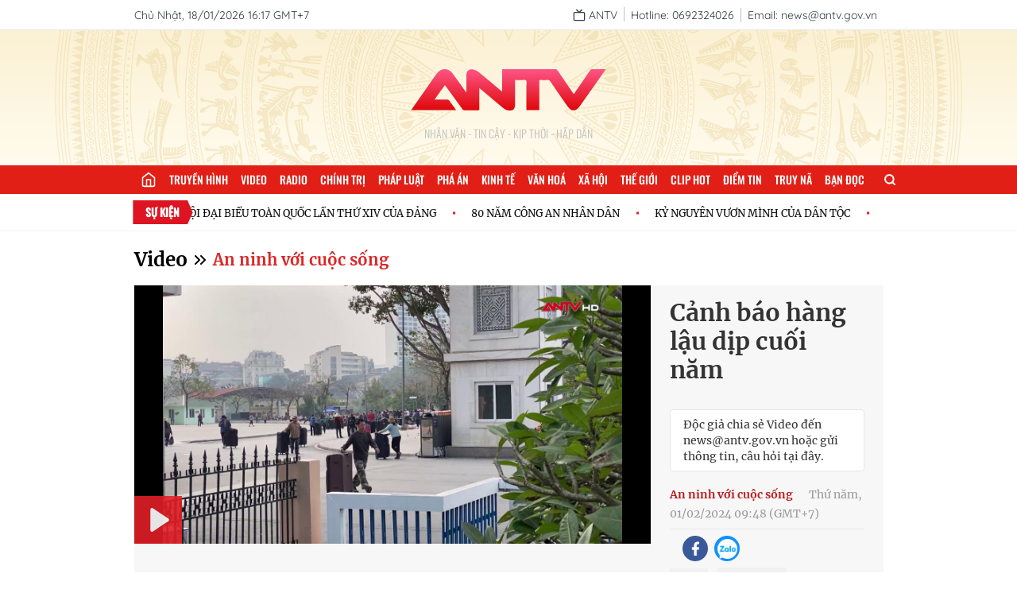

--- FILE ---
content_type: text/html; charset=utf-8
request_url: https://antv.gov.vn/video/an-ninh-voi-cuoc-song-19/canh-bao-hang-lau-dip-cuoi-nam-9271A9AB9.html
body_size: 12177
content:
<!DOCTYPE html>
<html>
  <head>
<title>Cảnh báo hàng lậu dịp cuối năm</title>
<meta charset="utf-8"/>
<meta name="viewport" content="width=device-width, initial-scale=1.0"/>

  <meta name="robots" content="index, follow">
  <meta name="Googlebot-News" content="index, follow, archive, snippet">
  <meta name="googlebot" content="index, follow, archive, snippet">
  <meta name="revisit-after" content="1 days">

<meta property="og:site_name" content="ANTV-Truyền hình CAND">
<meta name="application-name" content="ANTV-Truyền hình CAND">

<meta name="language" content="vi"/>
<meta http-equiv="content-language" content="vi"/>

<meta name="copyright" content="Copyright (c) by ANTV-Truyền hình CAND"/>
<meta name="author" content="ANTV-Truyền hình CAND">

<meta name="keywords" content="hàng lậu, antv, tết"/>
<meta name="news_keywords" content="hàng lậu, antv, tết"/>
<meta name="description" content="hàng lậu, antv, tết"/>

<meta itemprop="image" content="https://images.antv.gov.vn/public/uploads/2024/02/01/65bb05b4951d44b565852875.png?w=480&h=270"/>

<link rel="icon" href="/images/favicon.png" type="image/png" sizes="16x16">

<meta property="og:url" content="http://antv.gov.vn/video/an-ninh-voi-cuoc-song-19/canh-bao-hang-lau-dip-cuoi-nam-9271A9AB9.html"/>
<meta property="og:title" itemprop="name" content="Cảnh báo hàng lậu dịp cuối năm">
<meta property="og:image" content="https://images.antv.gov.vn/public/uploads/2024/02/01/65bb05b4951d44b565852875.png?w=480&amp;h=270"/>
<meta property="og:image:width" content="600">
<meta property="og:image:height" content="315">
<meta property="og:image:type" content="image/jpeg"/>
<meta property="og:image:alt" content="ANTV-Truyền hình CAND"/>
<meta property="og:description" content="hàng lậu, antv, tết">
<meta property="og:type" content="article">

<meta name="csrf-token" content="jC81xnmK-fe_JiJk7YBeTyY7bG1-_-E00zK4">

<script type="application/ld+json">
  {
    "@context": "https://schema.org",
    "@type": "WebSite",
    "name": "ANTV - Truyền hình CAND",
     "alternateName": ["ANTV - Truyền hình CAND", "ANTV - Truyền hình Công an nhân dân", "An ninh ti vi"],
    "url": "https://antv.gov.vn",
    "logo": "https://antv.gov.vn/images/logo-gg.png"
  }
</script>    <link rel="stylesheet" href="/dev/vue/index.vue.css?t=124665" />
    <link rel="stylesheet" href="/css/app.css?id=63762ebb1efcc74568cb6f030402026e" />
    <link rel="stylesheet" href="/css/desktop/desktop-app.css?id=fa0c4288191671513013b600e5171030" />
    <meta name="google-signin-client_id" content="898773947795-r76n3f18bncvtaq9vnf6ho6a91e2gvg9.apps.googleusercontent.com">
  <link rel="stylesheet" href="/css/plyr.css?id=a9639f61f0638c335fe25d8e2db354c0">
  <link rel="stylesheet" href="/css/glide.css?id=54c8dd602191e0d51768f61bbee4d0b4">
<script src="/js/hls.min.js?id=5678"></script>

    <!-- Google tag (gtag.js) -->
    <script async src="https://www.googletagmanager.com/gtag/js?id=G-JF2PD2W00H"></script>
    <script>
      window.dataLayer = window.dataLayer || [];
      function gtag(){dataLayer.push(arguments);}
      gtag('js', new Date());

      gtag('config', 'G-JF2PD2W00H');
    </script>
  </head>
  <body class="text-merriweather">
  <div id="vue"></div>
    <div id="fb-root"></div>
    <script async defer crossorigin="anonymous" src="https://connect.facebook.net/vi_VN/sdk.js#xfbml=1&version=v15.0" nonce="kyEDffjt"></script>
<script>(function(d, s, id) {
var js, fjs = d.getElementsByTagName(s)[0];
if (d.getElementById(id)) return;
js = d.createElement(s); js.id = id;
js.src = "https://connect.facebook.net/vi_VN/sdk.js#xfbml=1&version=v3.0";
fjs.parentNode.insertBefore(js, fjs);
}(document, 'script', 'facebook-jssdk'));</script>
<section>
  <div class="w-full bg-white border-b border-gray-200">
    <div class="container-1 flex justify-between items-center whitespace-nowrap text-quicksand text-sm text-para ">
      <span class="inline-block align-middle py-2">Chủ Nhật, 18/01/2026 16:17 GMT+7</span>
      <ul class="flex items-center">
        <li class="py-2">
          <a href="/truyen-hinh-truc-tuyen.html" class="pr-2 border-r border-[#BFC0BD] group">
            <span data-feather="tv" class="inline-block align-middle stroke-para w-4 h-4 group-hover:stroke-[#E21F26]"></span>
            <span class="inline-block align-middle group-hover:text-[#E21F26]">ANTV</span>
          </a>
        </li>
        <li class="py-2">
          <span class="px-2 border-r border-[#BFC0BD]">Hotline: 0692324026</span>
        </li>
        <li class="py-2">
          <span class="px-2">Email: news@antv.gov.vn</span>
        </li>
        
      </ul>
    </div>
  </div>
  <div class="bg-[url('/images/bg-banner2.png')] container-2 w-full h-[170px] bg-no-repeat bg-center bg-cover relative">
    <div class="absolute top-1/2 left-1/2 transform -translate-x-1/2 -translate-y-1/2">
        <a href="/" class="block bg-[url('/images/logo.svg')] w-[250px] h-[90px] bg-no-repeat bg-[length:250px] bg-center"></a>
      <h4 class="text-center text-oswald font-light text-sm uppercase text-[#BFC0BD]">Nhân Văn - Tin Cậy - Kịp Thời - Hấp dẫn</h4>
    </div>
  </div>
</section>

<menu class="container-2 text-oswald menu">
  <ul class="container-1 menu-list">
        <li>
          <a href="/" title="Trang chủ" class="menu-item_link_home">
            <i data-feather="home" class="stroke-white w-5 h-5"></i>
          </a>
        </li>
        <li>
          <a href="/truyen-hinh-truc-tuyen.html" title="Truyền hình" class="menu-item_link ">Truyền hình</a>
        </li>
        <li>
          <a href="/video.html" title="Video" class="menu-item_link ">Video</a>
        </li>
        <li>
          <a href="/radio.html" title="Radio" class="menu-item_link ">Radio</a>
        </li>
        <li>
          <a href="/chinh-tri-2.html" title="Chính trị" class="menu-item_link ">Chính trị</a>
        </li>
        <li>
          <a href="/phap-luat-3.html" title="Pháp luật" class="menu-item_link ">Pháp luật</a>
        </li>
        <li>
          <a href="/pha-an-184.html" title="Phá án" class="menu-item_link ">Phá án</a>
        </li>
        <li>
          <a href="/kinh-te-5.html" title="Kinh tế" class="menu-item_link ">Kinh tế</a>
        </li>
        <li>
          <a href="/van-hoa-6.html" title="Văn hoá" class="menu-item_link ">Văn hoá</a>
        </li>
        <li>
          <a href="/xa-hoi-4.html" title="Xã hội" class="menu-item_link ">Xã hội</a>
        </li>
        <li>
          <a href="/the-gioi-7.html" title="Thế giới" class="menu-item_link ">Thế giới</a>
        </li>
        <li>
          <a href="/clip-hot-8.html" title="Clip hot" class="menu-item_link ">Clip hot</a>
        </li>
        <li>
          <a href="/diem-tin-58.html" title="Điểm tin" class="menu-item_link ">Điểm tin</a>
        </li>
        <li>
          <a href="/truy-na-151.html" title="Truy nã" class="menu-item_link ">Truy nã</a>
        </li>
        <li>
          <a href="/ban-doc-10.html" title="Bạn đọc" class="menu-item_link ">Bạn đọc</a>
        </li>
    <li class="">
      <label for="for-search" class="cursor-pointer h-9 leading-9 px-4 flex items-center relative group ">
        <svg viewBox="0 0 24 24" fill="none" stroke-linecap="round" stroke-linejoin="round" class="w-4 h-4 stroke-white
            stroke-[3px]">
          <circle cx="11" cy="11" r="8"></circle>
          <line x1="21" y1="21" x2="16.65" y2="16.65"></line>
        </svg>
        <input type="checkbox" name="" id="for-search" class="hidden">
        <span class="h-0 overflow-hidden absolute top-full right-0 form-search transform duration-300">
          <form action="/tim-kiem.html" class="relative w-[200px]">
            <input
                    type="text"
                    name="q"
                    id="input-search"
                    class="w-full text-quicksand text-[13px] pl-2 pr-8 outline-none bg-[#fff3cd] text-black"
                    placeholder="Tìm kiếm"/>
            <button type="submit" class="absolute top-1/2 right-2 transform -translate-y-1/2">
              <svg viewBox="0 0 24 24" fill="none" stroke-linecap="round" stroke-linejoin="round" class="w-4 h-4 stroke-[#e21f16]
            stroke-[3px]">
                <circle cx="11" cy="11" r="8"></circle>
                <line x1="21" y1="21" x2="16.65" y2="16.65"></line>
              </svg>
            </button>
          </form>
        </span>
      </label>
    </li>
  </ul>
</menu>


  <div class="py-2 border-b border-[#F1F2F4]">
    <div class="container-1  relative marquee h-[30px] flex items-center">
      <div class="absolute w-[96px] h-full top-1/2 left-1 transform -translate-y-1/2 z-10">
        <img class="w-[96px] h-full" src="/images/icon-events.svg?id=ce2666954679a7145c91b926df614517" alt="">
        <span class="font-bold text-oswald text-sm text-white absolute top-[5px] left-1/2 transform -translate-x-1/2 uppercase">Sự kiện</span>
      </div>
      <div class="inner pl-[110px]">
          <div class="event-wrap text-black">
              <a href="/su-kien/huong-toi-dai-hoi-dang-toan-quoc-lan-thu-xiv-B360751B8.html" class="inline-block text-[0.8rem] text-black font-normal cursor-pointer hover-effect mr-10 relative" title="CHÀO MỪNG ĐẠI HỘI ĐẠI BIỂU TOÀN QUỐC LẦN THỨ XIV CỦA ĐẢNG">CHÀO MỪNG ĐẠI HỘI ĐẠI BIỂU TOÀN QUỐC LẦN THỨ XIV CỦA ĐẢNG</a>
              <a href="/su-kien/80-nam-cong-an-nhan-dan-6C32272F0.html" class="inline-block text-[0.8rem] text-black font-normal cursor-pointer hover-effect mr-10 relative" title="80 NĂM CÔNG AN NHÂN DÂN">80 NĂM CÔNG AN NHÂN DÂN</a>
              <a href="/su-kien/ky-nguyen-vuon-minh-cua-dan-toc-viet-nam-900C4A8B4.html" class="inline-block text-[0.8rem] text-black font-normal cursor-pointer hover-effect mr-10 relative" title="KỶ NGUYÊN VƯƠN MÌNH CỦA DÂN TỘC">KỶ NGUYÊN VƯƠN MÌNH CỦA DÂN TỘC</a>
              <a href="/su-kien/nguoi-tot-viec-tot-10731F8D6.html" class="inline-block text-[0.8rem] text-black font-normal cursor-pointer hover-effect mr-10 relative" title="NGƯỜI TỐT VIỆC TỐT">NGƯỜI TỐT VIỆC TỐT</a>
          </div>
          <div class="event-wrap text-black">
              <a href="/su-kien/huong-toi-dai-hoi-dang-toan-quoc-lan-thu-xiv-B360751B8.html" class="inline-block text-[0.8rem] text-black font-normal cursor-pointer hover-effect mr-10 relative" title="CHÀO MỪNG ĐẠI HỘI ĐẠI BIỂU TOÀN QUỐC LẦN THỨ XIV CỦA ĐẢNG">CHÀO MỪNG ĐẠI HỘI ĐẠI BIỂU TOÀN QUỐC LẦN THỨ XIV CỦA ĐẢNG</a>
              <a href="/su-kien/80-nam-cong-an-nhan-dan-6C32272F0.html" class="inline-block text-[0.8rem] text-black font-normal cursor-pointer hover-effect mr-10 relative" title="80 NĂM CÔNG AN NHÂN DÂN">80 NĂM CÔNG AN NHÂN DÂN</a>
              <a href="/su-kien/ky-nguyen-vuon-minh-cua-dan-toc-viet-nam-900C4A8B4.html" class="inline-block text-[0.8rem] text-black font-normal cursor-pointer hover-effect mr-10 relative" title="KỶ NGUYÊN VƯƠN MÌNH CỦA DÂN TỘC">KỶ NGUYÊN VƯƠN MÌNH CỦA DÂN TỘC</a>
              <a href="/su-kien/nguoi-tot-viec-tot-10731F8D6.html" class="inline-block text-[0.8rem] text-black font-normal cursor-pointer hover-effect mr-10 relative" title="NGƯỜI TỐT VIỆC TỐT">NGƯỜI TỐT VIỆC TỐT</a>
          </div>
          <div class="event-wrap text-black">
              <a href="/su-kien/huong-toi-dai-hoi-dang-toan-quoc-lan-thu-xiv-B360751B8.html" class="inline-block text-[0.8rem] text-black font-normal cursor-pointer hover-effect mr-10 relative" title="CHÀO MỪNG ĐẠI HỘI ĐẠI BIỂU TOÀN QUỐC LẦN THỨ XIV CỦA ĐẢNG">CHÀO MỪNG ĐẠI HỘI ĐẠI BIỂU TOÀN QUỐC LẦN THỨ XIV CỦA ĐẢNG</a>
              <a href="/su-kien/80-nam-cong-an-nhan-dan-6C32272F0.html" class="inline-block text-[0.8rem] text-black font-normal cursor-pointer hover-effect mr-10 relative" title="80 NĂM CÔNG AN NHÂN DÂN">80 NĂM CÔNG AN NHÂN DÂN</a>
              <a href="/su-kien/ky-nguyen-vuon-minh-cua-dan-toc-viet-nam-900C4A8B4.html" class="inline-block text-[0.8rem] text-black font-normal cursor-pointer hover-effect mr-10 relative" title="KỶ NGUYÊN VƯƠN MÌNH CỦA DÂN TỘC">KỶ NGUYÊN VƯƠN MÌNH CỦA DÂN TỘC</a>
              <a href="/su-kien/nguoi-tot-viec-tot-10731F8D6.html" class="inline-block text-[0.8rem] text-black font-normal cursor-pointer hover-effect mr-10 relative" title="NGƯỜI TỐT VIỆC TỐT">NGƯỜI TỐT VIỆC TỐT</a>
          </div>
      </div>
    </div>
  </div>


    <main class="py-5">
<section class="container-1  mb-4">
  <div>
  <h1 class="inline-block align-middle" title="video">
    <a href="/video.html" class="text-2xl font-bold">Video</a>
</h1>
<span data-feather="chevrons-right" class="inline-block align-middle"></span>
<h2 class="inline-block align-middle" title="An ninh với cuộc sống">
<a href="/video/an-ninh-voi-cuoc-song-19.html" class="text-xl text-red-600 font-semibold">
  An ninh với cuộc sống
</a>
</h2>
  </div>
</section><section class="mb-8">
  <div class="container-1">
    <div class="bg-[#f7f7f7] overflow-auto">
      <div class="float-left w-[650px] 2xl:w-[900px] aspect-[16/9]">
        <div class="relative video-wrapper cursor-pointer h-full">
          <video id="player-element" class="w-full h-full" controls playsinline data-poster="https://images.antv.gov.vn/public/uploads/2024/02/01/65bb05b4951d44b565852875.png?w=1280&amp;h=720">
            <source src="https://videos.antv.gov.vn/public/uploads/2024/02/01/a265f746-a2a3-486d-b59f-8fd8ecc942b5/65bb015b951d44b565852871/index.m3u8?signKey=true" type="video" />
          </video>
          <div class="absolute top-0 left-0 w-full h-full video-overlay hidden">
            <div class="px-4 absolute bottom-4 left-4 rounded bg-[rgba(0,0,0,.8)] text-gray-100 text-quicksand w-[190px] font-bold">
              <span class="inline-block">Tự động phát sau</span>
              <span class="inline-block countdown text-lg text-center text-quicksand font-bold"></span>
              <span class="inline-block -ml-1">s</span>
            </div>
          </div>
        </div>
      </div>
      <div class="float-left w-[calc(100%_-_650px)] 2xl:w-[calc(100%_-_900px)] h-[365px] 2xl:h-[506px]  px-6 pt-4 pb-2 overflow-y-auto cursor-pointer scrollbar-w-1 scrollbar-thumb-rounded-xl scrollbar-thumb-gray-300 text-[#333]">
        <h1 class="text-3xl font-bold mb-2">Cảnh báo hàng lậu dịp cuối năm</h1>
        <p class="text-sm mb-2"></p>
        <span class="inline-block w-full text-end text-[#666] font-semibold mb-4"></span>
        <div class="px-4 py-2 bg-white border border-gray-200 rounded mb-4">
          <p class="text-sm">Độc giả chia sẻ Video đến news@antv.gov.vn hoặc gửi thông tin, câu hỏi tại đây.</p>
        </div>
        <div class="pb-2 mb-2 border-b border-gray-200">
          <a href="/video/an-ninh-voi-cuoc-song-19.html" class="text-red-700 text-sm font-bold mr-4">An ninh với cuộc sống</a>
          <time class="text-[#999] text-sm uppercase-first-letter">Thứ năm, 01/02/2024 09:48 (GMT+7)</time>
        </div>
<ul class="flex mb-2">
  <li>
    <div class="fb-like mr-4 pt-0.5 align-middle" data-href="http://antv.gov.vn/an-ninh-voi-cuoc-song-19/canh-bao-hang-lau-dip-cuoi-nam-9271A9AB9.html" data-width="" data-layout="button_count" data-action="like" data-size="large" data-share="false"></div>
  </li>
  <li>
    <a href="javascript:void(0)" rel="facebook" data-href="http://antv.gov.vn/video/an-ninh-voi-cuoc-song-19/canh-bao-hang-lau-dip-cuoi-nam-9271A9AB9.html" class="ls-face sendsocial js-share-facebook facebook block w-8 h-8 bg-center rounded-full bg-[#3B5998] bg-[url(/images/social-fb.png)] bg-no-repeat bg-[length:10px] mr-2" title="Chia sẻ bài viết lên facebook"></a>
  </li>
  <li>
    <script src="/js/desktop/zalo.js" ></script>
    <a href="javascript:void(0)" rel="nofollow" title="Chia sẻ bài viết lên zalo" class="ls-zalo zalo-share-button block w-8 h-8 bg-center bg-[#1091ff] rounded-full bg-[url(/images/social-zalo.png)] bg-no-repeat bg-[length:25px]" data-href="http://antv.gov.vn/video/an-ninh-voi-cuoc-song-19/canh-bao-hang-lau-dip-cuoi-nam-9271A9AB9.html" data-oaid="579745863508352884" data-layout="icon-text" data-customize="true"></a>
  </li>
</ul>
        
          <div>
            <ul class="inline-block align-middle">
              <li class="inline-block bg-[#f1f1f1] relative h-8 w-12 align-middle mr-2">
                <span data-feather="tag" class="w-4 h-4 stroke-[#666] m-auto absolute top-1/2 left-1/2 transform -translate-x-1/2 -translate-y-1/2"></span>
              </li>
                <li class="inline-block">
                  <a href="/tag/hang-lau/videos.html" class="text-sm inline-block h-8 px-3 leading-8 bg-[#f1f1f1] text-[#666] mb-2 mr-1">Hàng lậu</a>
                </li>
                <li class="inline-block">
                  <a href="/tag/dip-cuoi-nam/videos.html" class="text-sm inline-block h-8 px-3 leading-8 bg-[#f1f1f1] text-[#666] mb-2 mr-1">dịp cuối năm</a>
                </li>
            </ul>
          </div>
      </div>
    </div>
  </div>
</section>
<section class="container-1">
    <div class="list-video flex flex-wrap -mx-4">
        <div class="w-1/4 px-4 mb-8">
          <a href="/video/an-ninh-voi-cuoc-song-19/canh-giac-ma-tuy-moi-fentanyl-F097B5F7D.html" class="inline-block w-full aspect-[16/9] relative mb-1">
            <img class="thumbnail shadow-thumbnail-video" src="https://images.antv.gov.vn/public/uploads/2026/01/15/69685a32a70ae67fa5ea2794.jpg?w=480&amp;h=270" alt="Cảnh giác ma túy mới - Fentanyl" title="Cảnh giác ma túy mới - Fentanyl" onerror="this.src='/images/default-video.png'" loading="lazy" />
            <span class="absolute bottom-2 left-2 inline-block w-9 h-9 leading-6 bg-[rgba(0,0,0,.7)] rounded-full"><span data-feather="play" class="w-6 h-6 absolute top-1/2 left-1/2 transform -translate-x-1/2 -translate-y-1/2 fill-white stroke-transparent pl-0.5"></span></span>
          </a>
          <h2><a href="/video/an-ninh-voi-cuoc-song-19/canh-giac-ma-tuy-moi-fentanyl-F097B5F7D.html" class="title-thumbnail-video hover-effect" title="Cảnh giác ma túy mới - Fentanyl">Cảnh giác ma túy mới - Fentanyl</a></h2>
          <p class="text-[#999] text-sm">
              <span class="inline-block w-3.5 h-3.5 stroke-gray-300 stroke-[3px] mr-1" data-feather="clock"></span>
              <span class="inline-block pr-1.5 border-r border-gray-200 leading-4">08:05</span>
            <a href="/video/an-ninh-voi-cuoc-song-19.html" class="inline-block px-1.5 hover-effect" title="An ninh với cuộc sống">An ninh với cuộc sống</a>
          </p>
        </div>
        <div class="w-1/4 px-4 mb-8">
          <a href="/video/an-ninh-voi-cuoc-song-19/van-de-tu-khong-gian-thoat-lu-DCAEE2ED4.html" class="inline-block w-full aspect-[16/9] relative mb-1">
            <img class="thumbnail shadow-thumbnail-video" src="https://images.antv.gov.vn/public/uploads/2026/01/14/69673c6fa70ae67fa5ea244b.png?w=480&amp;h=270" alt="Vấn đề từ không gian thoát lũ" title="Vấn đề từ không gian thoát lũ" onerror="this.src='/images/default-video.png'" loading="lazy" />
            <span class="absolute bottom-2 left-2 inline-block w-9 h-9 leading-6 bg-[rgba(0,0,0,.7)] rounded-full"><span data-feather="play" class="w-6 h-6 absolute top-1/2 left-1/2 transform -translate-x-1/2 -translate-y-1/2 fill-white stroke-transparent pl-0.5"></span></span>
          </a>
          <h2><a href="/video/an-ninh-voi-cuoc-song-19/van-de-tu-khong-gian-thoat-lu-DCAEE2ED4.html" class="title-thumbnail-video hover-effect" title="Vấn đề từ không gian thoát lũ">Vấn đề từ không gian thoát lũ</a></h2>
          <p class="text-[#999] text-sm">
              <span class="inline-block w-3.5 h-3.5 stroke-gray-300 stroke-[3px] mr-1" data-feather="clock"></span>
              <span class="inline-block pr-1.5 border-r border-gray-200 leading-4">09:33</span>
            <a href="/video/an-ninh-voi-cuoc-song-19.html" class="inline-block px-1.5 hover-effect" title="An ninh với cuộc sống">An ninh với cuộc sống</a>
          </p>
        </div>
        <div class="w-1/4 px-4 mb-8">
          <a href="/video/an-ninh-voi-cuoc-song-19/ngan-chan-xuyen-tac-thong-tin-nhan-su-dai-hoi-dang-6BCBE6EC3.html" class="inline-block w-full aspect-[16/9] relative mb-1">
            <img class="thumbnail shadow-thumbnail-video" src="https://images.antv.gov.vn/public/uploads/2026/01/13/6965c0dda70ae67fa5ea211c.jpg?w=480&amp;h=270" alt="Đấu tranh chống luận điệu xuyên tạc công tác nhân sự Đại hội Đảng" title="Đấu tranh chống luận điệu xuyên tạc công tác nhân sự Đại hội Đảng" onerror="this.src='/images/default-video.png'" loading="lazy" />
            <span class="absolute bottom-2 left-2 inline-block w-9 h-9 leading-6 bg-[rgba(0,0,0,.7)] rounded-full"><span data-feather="play" class="w-6 h-6 absolute top-1/2 left-1/2 transform -translate-x-1/2 -translate-y-1/2 fill-white stroke-transparent pl-0.5"></span></span>
          </a>
          <h2><a href="/video/an-ninh-voi-cuoc-song-19/ngan-chan-xuyen-tac-thong-tin-nhan-su-dai-hoi-dang-6BCBE6EC3.html" class="title-thumbnail-video hover-effect" title="Đấu tranh chống luận điệu xuyên tạc công tác nhân sự Đại hội Đảng">Đấu tranh chống luận điệu xuyên tạc công tác nhân sự Đại hội Đảng</a></h2>
          <p class="text-[#999] text-sm">
              <span class="inline-block w-3.5 h-3.5 stroke-gray-300 stroke-[3px] mr-1" data-feather="clock"></span>
              <span class="inline-block pr-1.5 border-r border-gray-200 leading-4">08:54</span>
            <a href="/video/an-ninh-voi-cuoc-song-19.html" class="inline-block px-1.5 hover-effect" title="An ninh với cuộc sống">An ninh với cuộc sống</a>
          </p>
        </div>
        <div class="w-1/4 px-4 mb-8">
          <a href="/video/an-ninh-voi-cuoc-song-19/123-DA8A2AD60.html" class="inline-block w-full aspect-[16/9] relative mb-1">
            <img class="thumbnail shadow-thumbnail-video" src="https://images.antv.gov.vn/public/uploads/2026/01/12/696450e0a70ae67fa5ea1d66.jpg?w=480&amp;h=270" alt="Nguy cơ ô nhiễm từ làng nghề phá dỡ ô tô cũ" title="Nguy cơ ô nhiễm từ làng nghề phá dỡ ô tô cũ" onerror="this.src='/images/default-video.png'" loading="lazy" />
            <span class="absolute bottom-2 left-2 inline-block w-9 h-9 leading-6 bg-[rgba(0,0,0,.7)] rounded-full"><span data-feather="play" class="w-6 h-6 absolute top-1/2 left-1/2 transform -translate-x-1/2 -translate-y-1/2 fill-white stroke-transparent pl-0.5"></span></span>
          </a>
          <h2><a href="/video/an-ninh-voi-cuoc-song-19/123-DA8A2AD60.html" class="title-thumbnail-video hover-effect" title="Nguy cơ ô nhiễm từ làng nghề phá dỡ ô tô cũ">Nguy cơ ô nhiễm từ làng nghề phá dỡ ô tô cũ</a></h2>
          <p class="text-[#999] text-sm">
              <span class="inline-block w-3.5 h-3.5 stroke-gray-300 stroke-[3px] mr-1" data-feather="clock"></span>
              <span class="inline-block pr-1.5 border-r border-gray-200 leading-4">09:44</span>
            <a href="/video/an-ninh-voi-cuoc-song-19.html" class="inline-block px-1.5 hover-effect" title="An ninh với cuộc sống">An ninh với cuộc sống</a>
          </p>
        </div>
        <div class="w-1/4 px-4 mb-8">
          <a href="/video/an-ninh-voi-cuoc-song-19/tang-cuong-kiem-soat-vi-pham-phap-luat-lien-quan-den-dong-vat-hoang-da--F23440EC1.html" class="inline-block w-full aspect-[16/9] relative mb-1">
            <img class="thumbnail shadow-thumbnail-video" src="https://images.antv.gov.vn/public/uploads/2026/01/11/696373e5a70ae67fa5ea1a7e.jpg?w=480&amp;h=270" alt="Tăng cường kiểm soát vi phạm pháp luật liên quan đến động vật hoang dã " title="Tăng cường kiểm soát vi phạm pháp luật liên quan đến động vật hoang dã " onerror="this.src='/images/default-video.png'" loading="lazy" />
            <span class="absolute bottom-2 left-2 inline-block w-9 h-9 leading-6 bg-[rgba(0,0,0,.7)] rounded-full"><span data-feather="play" class="w-6 h-6 absolute top-1/2 left-1/2 transform -translate-x-1/2 -translate-y-1/2 fill-white stroke-transparent pl-0.5"></span></span>
          </a>
          <h2><a href="/video/an-ninh-voi-cuoc-song-19/tang-cuong-kiem-soat-vi-pham-phap-luat-lien-quan-den-dong-vat-hoang-da--F23440EC1.html" class="title-thumbnail-video hover-effect" title="Tăng cường kiểm soát vi phạm pháp luật liên quan đến động vật hoang dã ">Tăng cường kiểm soát vi phạm pháp luật liên quan đến động vật hoang dã </a></h2>
          <p class="text-[#999] text-sm">
              <span class="inline-block w-3.5 h-3.5 stroke-gray-300 stroke-[3px] mr-1" data-feather="clock"></span>
              <span class="inline-block pr-1.5 border-r border-gray-200 leading-4">10:25</span>
            <a href="/video/an-ninh-voi-cuoc-song-19.html" class="inline-block px-1.5 hover-effect" title="An ninh với cuộc sống">An ninh với cuộc sống</a>
          </p>
        </div>
        <div class="w-1/4 px-4 mb-8">
          <a href="/video/an-ninh-voi-cuoc-song-19/san-xuat-phao-nup-bong-phan-bon-2AABEB4AC.html" class="inline-block w-full aspect-[16/9] relative mb-1">
            <img class="thumbnail shadow-thumbnail-video" src="https://images.antv.gov.vn/public/uploads/2026/01/08/695f40d9a70ae67fa5ea1298.jpg?w=480&amp;h=270" alt="Sản xuất pháo núp bóng phân bón" title="Sản xuất pháo núp bóng phân bón" onerror="this.src='/images/default-video.png'" loading="lazy" />
            <span class="absolute bottom-2 left-2 inline-block w-9 h-9 leading-6 bg-[rgba(0,0,0,.7)] rounded-full"><span data-feather="play" class="w-6 h-6 absolute top-1/2 left-1/2 transform -translate-x-1/2 -translate-y-1/2 fill-white stroke-transparent pl-0.5"></span></span>
          </a>
          <h2><a href="/video/an-ninh-voi-cuoc-song-19/san-xuat-phao-nup-bong-phan-bon-2AABEB4AC.html" class="title-thumbnail-video hover-effect" title="Sản xuất pháo núp bóng phân bón">Sản xuất pháo núp bóng phân bón</a></h2>
          <p class="text-[#999] text-sm">
              <span class="inline-block w-3.5 h-3.5 stroke-gray-300 stroke-[3px] mr-1" data-feather="clock"></span>
              <span class="inline-block pr-1.5 border-r border-gray-200 leading-4">09:21</span>
            <a href="/video/an-ninh-voi-cuoc-song-19.html" class="inline-block px-1.5 hover-effect" title="An ninh với cuộc sống">An ninh với cuộc sống</a>
          </p>
        </div>
        <div class="w-1/4 px-4 mb-8">
          <a href="/video/an-ninh-voi-cuoc-song-19/ngan-chan-bien-tuong-trong-giao-duc-26C7DF4E5.html" class="inline-block w-full aspect-[16/9] relative mb-1">
            <img class="thumbnail shadow-thumbnail-video" src="https://images.antv.gov.vn/public/uploads/2026/01/07/695dd9f0a70ae67fa5ea0dc2.jpg?w=480&amp;h=270" alt="Ngăn chặn biến tướng trong giáo dục" title="Ngăn chặn biến tướng trong giáo dục" onerror="this.src='/images/default-video.png'" loading="lazy" />
            <span class="absolute bottom-2 left-2 inline-block w-9 h-9 leading-6 bg-[rgba(0,0,0,.7)] rounded-full"><span data-feather="play" class="w-6 h-6 absolute top-1/2 left-1/2 transform -translate-x-1/2 -translate-y-1/2 fill-white stroke-transparent pl-0.5"></span></span>
          </a>
          <h2><a href="/video/an-ninh-voi-cuoc-song-19/ngan-chan-bien-tuong-trong-giao-duc-26C7DF4E5.html" class="title-thumbnail-video hover-effect" title="Ngăn chặn biến tướng trong giáo dục">Ngăn chặn biến tướng trong giáo dục</a></h2>
          <p class="text-[#999] text-sm">
              <span class="inline-block w-3.5 h-3.5 stroke-gray-300 stroke-[3px] mr-1" data-feather="clock"></span>
              <span class="inline-block pr-1.5 border-r border-gray-200 leading-4">09:03</span>
            <a href="/video/an-ninh-voi-cuoc-song-19.html" class="inline-block px-1.5 hover-effect" title="An ninh với cuộc sống">An ninh với cuộc sống</a>
          </p>
        </div>
        <div class="w-1/4 px-4 mb-8">
          <a href="/video/an-ninh-voi-cuoc-song-19/canh-bao-chop-giat-trong-kinh-doanh-giai-tri-F45EB610E.html" class="inline-block w-full aspect-[16/9] relative mb-1">
            <img class="thumbnail shadow-thumbnail-video" src="https://images.antv.gov.vn/public/uploads/2026/01/06/695ca226a70ae67fa5ea0b01.jpg?w=480&amp;h=270" alt="“Chộp giật” trong hoạt động kinh doanh giải trí" title="“Chộp giật” trong hoạt động kinh doanh giải trí" onerror="this.src='/images/default-video.png'" loading="lazy" />
            <span class="absolute bottom-2 left-2 inline-block w-9 h-9 leading-6 bg-[rgba(0,0,0,.7)] rounded-full"><span data-feather="play" class="w-6 h-6 absolute top-1/2 left-1/2 transform -translate-x-1/2 -translate-y-1/2 fill-white stroke-transparent pl-0.5"></span></span>
          </a>
          <h2><a href="/video/an-ninh-voi-cuoc-song-19/canh-bao-chop-giat-trong-kinh-doanh-giai-tri-F45EB610E.html" class="title-thumbnail-video hover-effect" title="“Chộp giật” trong hoạt động kinh doanh giải trí">“Chộp giật” trong hoạt động kinh doanh giải trí</a></h2>
          <p class="text-[#999] text-sm">
              <span class="inline-block w-3.5 h-3.5 stroke-gray-300 stroke-[3px] mr-1" data-feather="clock"></span>
              <span class="inline-block pr-1.5 border-r border-gray-200 leading-4">08:51</span>
            <a href="/video/an-ninh-voi-cuoc-song-19.html" class="inline-block px-1.5 hover-effect" title="An ninh với cuộc sống">An ninh với cuộc sống</a>
          </p>
        </div>
        <div class="w-1/4 px-4 mb-8">
          <a href="/video/an-ninh-voi-cuoc-song-19/duong-di-cua-chat-thai-xay-dung-677BBEDCE.html" class="inline-block w-full aspect-[16/9] relative mb-1">
            <img class="thumbnail shadow-thumbnail-video" src="https://images.antv.gov.vn/public/uploads/2026/01/05/695b16e0a70ae67fa5ea06d0.jpg?w=480&amp;h=270" alt="Đường đi của chất thải xây dựng" title="Đường đi của chất thải xây dựng" onerror="this.src='/images/default-video.png'" loading="lazy" />
            <span class="absolute bottom-2 left-2 inline-block w-9 h-9 leading-6 bg-[rgba(0,0,0,.7)] rounded-full"><span data-feather="play" class="w-6 h-6 absolute top-1/2 left-1/2 transform -translate-x-1/2 -translate-y-1/2 fill-white stroke-transparent pl-0.5"></span></span>
          </a>
          <h2><a href="/video/an-ninh-voi-cuoc-song-19/duong-di-cua-chat-thai-xay-dung-677BBEDCE.html" class="title-thumbnail-video hover-effect" title="Đường đi của chất thải xây dựng">Đường đi của chất thải xây dựng</a></h2>
          <p class="text-[#999] text-sm">
              <span class="inline-block w-3.5 h-3.5 stroke-gray-300 stroke-[3px] mr-1" data-feather="clock"></span>
              <span class="inline-block pr-1.5 border-r border-gray-200 leading-4">09:35</span>
            <a href="/video/an-ninh-voi-cuoc-song-19.html" class="inline-block px-1.5 hover-effect" title="An ninh với cuộc sống">An ninh với cuộc sống</a>
          </p>
        </div>
        <div class="w-1/4 px-4 mb-8">
          <a href="/video/an-ninh-voi-cuoc-song-19/thu-doan-danh-bac-tren-song-E8FFE4273.html" class="inline-block w-full aspect-[16/9] relative mb-1">
            <img class="thumbnail shadow-thumbnail-video" src="https://images.antv.gov.vn/public/uploads/2026/01/04/6959e5f8a70ae67fa5ea0454.jpg?w=480&amp;h=270" alt="Thủ đoạn đánh bạc trên sông" title="Thủ đoạn đánh bạc trên sông" onerror="this.src='/images/default-video.png'" loading="lazy" />
            <span class="absolute bottom-2 left-2 inline-block w-9 h-9 leading-6 bg-[rgba(0,0,0,.7)] rounded-full"><span data-feather="play" class="w-6 h-6 absolute top-1/2 left-1/2 transform -translate-x-1/2 -translate-y-1/2 fill-white stroke-transparent pl-0.5"></span></span>
          </a>
          <h2><a href="/video/an-ninh-voi-cuoc-song-19/thu-doan-danh-bac-tren-song-E8FFE4273.html" class="title-thumbnail-video hover-effect" title="Thủ đoạn đánh bạc trên sông">Thủ đoạn đánh bạc trên sông</a></h2>
          <p class="text-[#999] text-sm">
              <span class="inline-block w-3.5 h-3.5 stroke-gray-300 stroke-[3px] mr-1" data-feather="clock"></span>
              <span class="inline-block pr-1.5 border-r border-gray-200 leading-4">08:04</span>
            <a href="/video/an-ninh-voi-cuoc-song-19.html" class="inline-block px-1.5 hover-effect" title="An ninh với cuộc sống">An ninh với cuộc sống</a>
          </p>
        </div>
        <div class="w-1/4 px-4 mb-8">
          <a href="/video/an-ninh-voi-cuoc-song-19/lat-mat-thu-doan-lua-dao-nham-vao-nguoi-cao-tuoi-E7ECCDCEA.html" class="inline-block w-full aspect-[16/9] relative mb-1">
            <img class="thumbnail shadow-thumbnail-video" src="https://images.antv.gov.vn/public/uploads/2026/01/03/6958d08da70ae67fa5ea02bb.jpg?w=480&amp;h=270" alt="Lật mặt thủ đoạn lừa đảo nhằm vào người cao tuổi" title="Lật mặt thủ đoạn lừa đảo nhằm vào người cao tuổi" onerror="this.src='/images/default-video.png'" loading="lazy" />
            <span class="absolute bottom-2 left-2 inline-block w-9 h-9 leading-6 bg-[rgba(0,0,0,.7)] rounded-full"><span data-feather="play" class="w-6 h-6 absolute top-1/2 left-1/2 transform -translate-x-1/2 -translate-y-1/2 fill-white stroke-transparent pl-0.5"></span></span>
          </a>
          <h2><a href="/video/an-ninh-voi-cuoc-song-19/lat-mat-thu-doan-lua-dao-nham-vao-nguoi-cao-tuoi-E7ECCDCEA.html" class="title-thumbnail-video hover-effect" title="Lật mặt thủ đoạn lừa đảo nhằm vào người cao tuổi">Lật mặt thủ đoạn lừa đảo nhằm vào người cao tuổi</a></h2>
          <p class="text-[#999] text-sm">
              <span class="inline-block w-3.5 h-3.5 stroke-gray-300 stroke-[3px] mr-1" data-feather="clock"></span>
              <span class="inline-block pr-1.5 border-r border-gray-200 leading-4">10:33</span>
            <a href="/video/an-ninh-voi-cuoc-song-19.html" class="inline-block px-1.5 hover-effect" title="An ninh với cuộc sống">An ninh với cuộc sống</a>
          </p>
        </div>
        <div class="w-1/4 px-4 mb-8">
          <a href="/video/an-ninh-voi-cuoc-song-19/gia-tang-toi-pham-ve-phao-dip-cuoi-nam-709F8C761.html" class="inline-block w-full aspect-[16/9] relative mb-1">
            <img class="thumbnail shadow-thumbnail-video" src="https://images.antv.gov.vn/public/uploads/2025/12/31/6954b13ca70ae67fa5e9f9c8.png?w=480&amp;h=270" alt="Gia tăng tội phạm về pháo dịp cuối năm" title="Gia tăng tội phạm về pháo dịp cuối năm" onerror="this.src='/images/default-video.png'" loading="lazy" />
            <span class="absolute bottom-2 left-2 inline-block w-9 h-9 leading-6 bg-[rgba(0,0,0,.7)] rounded-full"><span data-feather="play" class="w-6 h-6 absolute top-1/2 left-1/2 transform -translate-x-1/2 -translate-y-1/2 fill-white stroke-transparent pl-0.5"></span></span>
          </a>
          <h2><a href="/video/an-ninh-voi-cuoc-song-19/gia-tang-toi-pham-ve-phao-dip-cuoi-nam-709F8C761.html" class="title-thumbnail-video hover-effect" title="Gia tăng tội phạm về pháo dịp cuối năm">Gia tăng tội phạm về pháo dịp cuối năm</a></h2>
          <p class="text-[#999] text-sm">
              <span class="inline-block w-3.5 h-3.5 stroke-gray-300 stroke-[3px] mr-1" data-feather="clock"></span>
              <span class="inline-block pr-1.5 border-r border-gray-200 leading-4">08:00</span>
            <a href="/video/an-ninh-voi-cuoc-song-19.html" class="inline-block px-1.5 hover-effect" title="An ninh với cuộc sống">An ninh với cuộc sống</a>
          </p>
        </div>
      <div class="text-center w-full my-8">
        <span data-href="/video-related/canh-bao-hang-lau-dip-cuoi-nam-9271A9AB9/load-more.html" class="py-2 px-6 border border-gray-300 inline-block rounded cursor-pointer view-more hover:bg-[#fff3cd]">
          <svg viewBox="0 0 24 24" width="18" height="18" stroke="currentColor" stroke-width="2" fill="none" stroke-linecap="round" stroke-linejoin="round" class="inline-block align-middle mr-3">
            <polyline points="7 13 12 18 17 13"></polyline>
            <polyline points="7 6 12 11 17 6"></polyline>
          </svg>
          <span class="inline-block align-middle text-quicksand font-semibold">Xem thêm</span>
        </span>
      </div>
    </div>
</section>    
<section class="container-1">
  <div class="mb-4 border-b border-gray-300 flex justify-between items-center">
    <h2>
      <a class="text-primary inline-block pb-2 border-b border-red-700 text-oswald font-medium text-2xl" href="javascript:void(0)" title="">Bản tin thời sự</a>
    </h2>
    
  </div>
  <div class="flex flex-wrap -mx-4">
      <div class="w-1/4 px-4 mb-8">
        <a href="/video/113-online-16/113-online-ngay-18-01-2026-17B92E64E.html" class="inline-block w-full aspect-[16/9] relative mb-1">
          <img class="thumbnail shadow-thumbnail-video" src="https://images.antv.gov.vn/public/uploads/2026/01/18/696c850da70ae67fa5ea30ad.jpg?w=480&amp;h=270" alt="113 Online ngày 18/01/2026" title="113 Online ngày 18/01/2026" onerror="this.src='/images/default-video.png'" loading="lazy"/>
          <span class="absolute bottom-2 left-2 inline-block w-9 h-9 leading-6 bg-[rgba(0,0,0,.7)] rounded-full">
            <span data-feather="play" class="w-6 h-6 absolute top-1/2 left-1/2 transform -translate-x-1/2 -translate-y-1/2 fill-white stroke-transparent pl-0.5"></span></span>
        </a>
        <h2>
          <a href="/video/113-online-16/113-online-ngay-18-01-2026-17B92E64E.html" class="title-thumbnail-video hover-effect" title="113 Online ngày 18/01/2026">113 Online ngày 18/01/2026</a>
        </h2>
        <p class="text-[#999] text-sm">
          <span class="inline-block w-3.5 h-3.5 stroke-gray-300 stroke-[3px] mr-1" data-feather="clock"></span>
          <span class="inline-block pr-1.5 border-r border-gray-200 leading-4">16:40</span>
          <a href="/video/113-online-16.html" class="inline-block px-1.5 hover-effect" title="113 Online">113 Online</a>
        </p>
      </div>
      <div class="w-1/4 px-4 mb-8">
        <a href="/video/an-ninh-toan-canh-117/an-ninh-toan-canh-ngay-18-01-2026-9163A55CE.html" class="inline-block w-full aspect-[16/9] relative mb-1">
          <img class="thumbnail shadow-thumbnail-video" src="https://images.antv.gov.vn/public/uploads/2026/01/18/696c94e0a70ae67fa5ea30ff.jpg?w=480&amp;h=270" alt="An ninh toàn cảnh ngày 18/01/2026" title="An ninh toàn cảnh ngày 18/01/2026" onerror="this.src='/images/default-video.png'" loading="lazy"/>
          <span class="absolute bottom-2 left-2 inline-block w-9 h-9 leading-6 bg-[rgba(0,0,0,.7)] rounded-full">
            <span data-feather="play" class="w-6 h-6 absolute top-1/2 left-1/2 transform -translate-x-1/2 -translate-y-1/2 fill-white stroke-transparent pl-0.5"></span></span>
        </a>
        <h2>
          <a href="/video/an-ninh-toan-canh-117/an-ninh-toan-canh-ngay-18-01-2026-9163A55CE.html" class="title-thumbnail-video hover-effect" title="An ninh toàn cảnh ngày 18/01/2026">An ninh toàn cảnh ngày 18/01/2026</a>
        </h2>
        <p class="text-[#999] text-sm">
          <span class="inline-block w-3.5 h-3.5 stroke-gray-300 stroke-[3px] mr-1" data-feather="clock"></span>
          <span class="inline-block pr-1.5 border-r border-gray-200 leading-4">49:24</span>
          <a href="/video/an-ninh-toan-canh-117.html" class="inline-block px-1.5 hover-effect" title="An ninh toàn cảnh">An ninh toàn cảnh</a>
        </p>
      </div>
      <div class="w-1/4 px-4 mb-8">
        <a href="/video/an-ninh-the-gioi-17/an-ninh-the-gioi-ngay-18-01-2026-D7E1F72DF.html" class="inline-block w-full aspect-[16/9] relative mb-1">
          <img class="thumbnail shadow-thumbnail-video" src="https://images.antv.gov.vn/public/uploads/2026/01/18/696c5cb5a70ae67fa5ea3072.jpg?w=480&amp;h=270" alt="An ninh thế giới ngày 18/01/2026" title="An ninh thế giới ngày 18/01/2026" onerror="this.src='/images/default-video.png'" loading="lazy"/>
          <span class="absolute bottom-2 left-2 inline-block w-9 h-9 leading-6 bg-[rgba(0,0,0,.7)] rounded-full">
            <span data-feather="play" class="w-6 h-6 absolute top-1/2 left-1/2 transform -translate-x-1/2 -translate-y-1/2 fill-white stroke-transparent pl-0.5"></span></span>
        </a>
        <h2>
          <a href="/video/an-ninh-the-gioi-17/an-ninh-the-gioi-ngay-18-01-2026-D7E1F72DF.html" class="title-thumbnail-video hover-effect" title="An ninh thế giới ngày 18/01/2026">An ninh thế giới ngày 18/01/2026</a>
        </h2>
        <p class="text-[#999] text-sm">
          <span class="inline-block w-3.5 h-3.5 stroke-gray-300 stroke-[3px] mr-1" data-feather="clock"></span>
          <span class="inline-block pr-1.5 border-r border-gray-200 leading-4">14:08</span>
          <a href="/video/an-ninh-the-gioi-17.html" class="inline-block px-1.5 hover-effect" title="An ninh thế giới">An ninh thế giới</a>
        </p>
      </div>
      <div class="w-1/4 px-4 mb-8">
        <a href="/video/tin-nhanh-42/tin-nhanh-luc-9h-ngay-18-01-2026-24A756121.html" class="inline-block w-full aspect-[16/9] relative mb-1">
          <img class="thumbnail shadow-thumbnail-video" src="https://images.antv.gov.vn/public/uploads/2026/01/18/696c3e0da70ae67fa5ea3035.jpg?w=480&amp;h=270" alt="Tin nhanh lúc 9h ngày 18/01/2026" title="Tin nhanh lúc 9h ngày 18/01/2026" onerror="this.src='/images/default-video.png'" loading="lazy"/>
          <span class="absolute bottom-2 left-2 inline-block w-9 h-9 leading-6 bg-[rgba(0,0,0,.7)] rounded-full">
            <span data-feather="play" class="w-6 h-6 absolute top-1/2 left-1/2 transform -translate-x-1/2 -translate-y-1/2 fill-white stroke-transparent pl-0.5"></span></span>
        </a>
        <h2>
          <a href="/video/tin-nhanh-42/tin-nhanh-luc-9h-ngay-18-01-2026-24A756121.html" class="title-thumbnail-video hover-effect" title="Tin nhanh lúc 9h ngày 18/01/2026">Tin nhanh lúc 9h ngày 18/01/2026</a>
        </h2>
        <p class="text-[#999] text-sm">
          <span class="inline-block w-3.5 h-3.5 stroke-gray-300 stroke-[3px] mr-1" data-feather="clock"></span>
          <span class="inline-block pr-1.5 border-r border-gray-200 leading-4">03:54</span>
          <a href="/video/tin-nhanh-42.html" class="inline-block px-1.5 hover-effect" title="Tin nhanh">Tin nhanh</a>
        </p>
      </div>
  </div>
</section>  
  
    
<section class="container-1 video-category">
  <div class="mb-4 border-b border-gray-300 flex justify-between items-center">
    <h2>
      <a class="text-primary inline-block pb-2 border-b border-red-700 text-oswald font-medium text-2xl" href="javascript:void(0)" title="">Video theo chuyên mục</a>
    </h2>

  </div>
  <div class="flex flex-wrap -mx-4">
    <div class="w-1/4 px-4 sticky top-14 self-start">
      <div class="pr-2 text-merriweather h-[700px] overflow-y-auto scrollbar-w-1 scrollbar-track-scr scrollbar-thumb-gray-300">
        <span class="cursor-pointer uppercase block w-full py-1 pl-2 bg-[#e21f16] text-white text-lg font-semibold mb-4 list-sub-category-item" data-slug="all" title="Tất cả">Tất cả</span>
        <ul class="pl-2">
            <li class="mb-4">
              <h2 class="font-semibold -ml-2 pl-2 list-sub-category-item" data-slug="ban-tin-trong-ngay-ACF7A629A" data-is_parent=true>
              <a href="javascript:void(0)">BẢN TIN TRONG NGÀY</a>
              </h2>
              <ul class="pl-2">
                  <li class="-ml-2 pl-2 mt-2 list-sub-category-item" data-slug="113-online-16">
                    <a href="javascript:void(0)" title="113 Online">113 Online</a>
                  </li>
                  <li class="-ml-2 pl-2 mt-2 list-sub-category-item" data-slug="an-ninh-the-gioi-17">
                    <a href="javascript:void(0)" title="An ninh thế giới">An ninh thế giới</a>
                  </li>
                  <li class="-ml-2 pl-2 mt-2 list-sub-category-item" data-slug="an-ninh-ngay-moi-18">
                    <a href="javascript:void(0)" title="An ninh ngày mới">An ninh ngày mới</a>
                  </li>
                  <li class="-ml-2 pl-2 mt-2 list-sub-category-item" data-slug="kinh-te-tieu-dung-26">
                    <a href="javascript:void(0)" title="Kinh tế tiêu dùng">Kinh tế tiêu dùng</a>
                  </li>
                  <li class="-ml-2 pl-2 mt-2 list-sub-category-item" data-slug="nhat-ky-an-ninh-33">
                    <a href="javascript:void(0)" title="Nhật ký an ninh">Nhật ký an ninh</a>
                  </li>
                  <li class="-ml-2 pl-2 mt-2 list-sub-category-item" data-slug="tin-nhanh-42">
                    <a href="javascript:void(0)" title="Tin nhanh">Tin nhanh</a>
                  </li>
                  <li class="-ml-2 pl-2 mt-2 list-sub-category-item" data-slug="an-ninh-24h-43">
                    <a href="javascript:void(0)" title="An ninh 24h">An ninh 24h</a>
                  </li>
                  <li class="-ml-2 pl-2 mt-2 list-sub-category-item" data-slug="an-ninh-toan-canh-117">
                    <a href="javascript:void(0)" title="An ninh toàn cảnh">An ninh toàn cảnh</a>
                  </li>
              </ul>
            </li>
            <li class="mb-4">
              <h2 class="font-semibold -ml-2 pl-2 list-sub-category-item" data-slug="chuyen-biet-F2D5D58CA" data-is_parent=true>
              <a href="javascript:void(0)">CHUYÊN BIỆT</a>
              </h2>
              <ul class="pl-2">
                  <li class="-ml-2 pl-2 mt-2 list-sub-category-item" data-slug="an-ninh-voi-cuoc-song-19">
                    <a href="javascript:void(0)" title="An ninh với cuộc sống">An ninh với cuộc sống</a>
                  </li>
                  <li class="-ml-2 pl-2 mt-2 list-sub-category-item" data-slug="an-ninh-van-hoa-29">
                    <a href="javascript:void(0)" title="An ninh văn hóa">An ninh văn hóa</a>
                  </li>
                  <li class="-ml-2 pl-2 mt-2 list-sub-category-item" data-slug="hanh-trinh-pha-an-31">
                    <a href="javascript:void(0)" title="Hành trình phá án">Hành trình phá án</a>
                  </li>
                  <li class="-ml-2 pl-2 mt-2 list-sub-category-item" data-slug="phia-sau-ban-an-36">
                    <a href="javascript:void(0)" title="Phía sau bản án">Phía sau bản án</a>
                  </li>
                  <li class="-ml-2 pl-2 mt-2 list-sub-category-item" data-slug="phim-tai-lieu-37">
                    <a href="javascript:void(0)" title="Phim tài liệu">Phim tài liệu</a>
                  </li>
                  <li class="-ml-2 pl-2 mt-2 list-sub-category-item" data-slug="antv-ket-noi-39">
                    <a href="javascript:void(0)" title="ANTV Kết nối">ANTV Kết nối</a>
                  </li>
                  <li class="-ml-2 pl-2 mt-2 list-sub-category-item" data-slug="phong-su-40">
                    <a href="javascript:void(0)" title="Phóng sự">Phóng sự</a>
                  </li>
                  <li class="-ml-2 pl-2 mt-2 list-sub-category-item" data-slug="goc-nhin-su-that-59">
                    <a href="javascript:void(0)" title="Góc nhìn sự thật">Góc nhìn sự thật</a>
                  </li>
                  <li class="-ml-2 pl-2 mt-2 list-sub-category-item" data-slug="vi-nhan-dan-phuc-vu-104">
                    <a href="javascript:void(0)" title="Vì nhân dân phục vụ">Vì nhân dân phục vụ</a>
                  </li>
                  <li class="-ml-2 pl-2 mt-2 list-sub-category-item" data-slug="alo-114-114">
                    <a href="javascript:void(0)" title="Alo 114">Alo 114</a>
                  </li>
                  <li class="-ml-2 pl-2 mt-2 list-sub-category-item" data-slug="ho-so-vu-an-128">
                    <a href="javascript:void(0)" title="Hồ sơ vụ án">Hồ sơ vụ án</a>
                  </li>
                  <li class="-ml-2 pl-2 mt-2 list-sub-category-item" data-slug="xay-dung-dang-140">
                    <a href="javascript:void(0)" title="Xây dựng Đảng">Xây dựng Đảng</a>
                  </li>
                  <li class="-ml-2 pl-2 mt-2 list-sub-category-item" data-slug="nhan-vat-su-kien-143">
                    <a href="javascript:void(0)" title="Nhân vật - Sự kiện">Nhân vật - Sự kiện</a>
                  </li>
                  <li class="-ml-2 pl-2 mt-2 list-sub-category-item" data-slug="viet-nam-que-huong-toi-144">
                    <a href="javascript:void(0)" title="Việt Nam quê hương tôi">Việt Nam quê hương tôi</a>
                  </li>
                  <li class="-ml-2 pl-2 mt-2 list-sub-category-item" data-slug="yoga-va-phong-cach-157">
                    <a href="javascript:void(0)" title="Yoga và Phong cách">Yoga và Phong cách</a>
                  </li>
                  <li class="-ml-2 pl-2 mt-2 list-sub-category-item" data-slug="cau-chuyen-cuoi-tuan-183">
                    <a href="javascript:void(0)" title="Câu chuyện cuối tuần">Câu chuyện cuối tuần</a>
                  </li>
                  <li class="-ml-2 pl-2 mt-2 list-sub-category-item" data-slug="nghi-quyet-12-197">
                    <a href="javascript:void(0)" title="Nghị quyết 12">Nghị quyết 12</a>
                  </li>
                  <li class="-ml-2 pl-2 mt-2 list-sub-category-item" data-slug="nhip-song-so-198">
                    <a href="javascript:void(0)" title="Nhịp sống số">Nhịp sống số</a>
                  </li>
                  <li class="-ml-2 pl-2 mt-2 list-sub-category-item" data-slug="van-hoa-the-thao-cand-C63B009D6">
                    <a href="javascript:void(0)" title="Văn hóa thể thao CAND">Văn hóa thể thao CAND</a>
                  </li>
                  <li class="-ml-2 pl-2 mt-2 list-sub-category-item" data-slug="khat-vong-vuon-minh-41F64B2F2">
                    <a href="javascript:void(0)" title="Khát vọng vươn mình">Khát vọng vươn mình</a>
                  </li>
              </ul>
            </li>
        </ul>
      </div>
    </div>
    <div class="w-3/4 px-4 list-video-wrapper">
      <div class="flex flex-wrap -mx-4 list-video-2" data-slug_category="all">
          <div class="w-1/3 px-4 mb-8">
            <a href="/video/113-online-16/113-online-ngay-18-01-2026-17B92E64E.html" class="inline-block w-full aspect-[16/9] relative mb-1">
              <img class="thumbnail shadow-thumbnail-video" src="https://images.antv.gov.vn/public/uploads/2026/01/18/696c850da70ae67fa5ea30ad.jpg?w=480&amp;h=270" alt="113 Online ngày 18/01/2026" title="113 Online ngày 18/01/2026" onerror="this.src='/images/default-video.png'" loading="lazy"/>
              <span class="absolute bottom-2 left-2 inline-block w-9 h-9 leading-6 bg-[rgba(0,0,0,.7)] rounded-full">
                <span data-feather="play" class="w-6 h-6 absolute top-1/2 left-1/2 transform -translate-x-1/2 -translate-y-1/2 fill-white stroke-transparent pl-0.5"></span></span>
            </a>
            <h2>
              <a href="/video/113-online-16/113-online-ngay-18-01-2026-17B92E64E.html" class="title-thumbnail-video hover-effect" title="113 Online ngày 18/01/2026">113 Online ngày 18/01/2026</a>
            </h2>
            <p class="text-[#999] text-sm">
              <span class="inline-block w-3.5 h-3.5 stroke-gray-300 stroke-[3px] mr-1" data-feather="clock"></span>
              <span class="inline-block pr-1.5 border-r border-gray-200 leading-4">16:40</span>
              <a href="/video/113-online-16.html" class="inline-block px-1.5 hover-effect" title="113 Online">113 Online</a>
            </p>
          </div>
          <div class="w-1/3 px-4 mb-8">
            <a href="/video/an-ninh-toan-canh-117/an-ninh-toan-canh-ngay-18-01-2026-9163A55CE.html" class="inline-block w-full aspect-[16/9] relative mb-1">
              <img class="thumbnail shadow-thumbnail-video" src="https://images.antv.gov.vn/public/uploads/2026/01/18/696c94e0a70ae67fa5ea30ff.jpg?w=480&amp;h=270" alt="An ninh toàn cảnh ngày 18/01/2026" title="An ninh toàn cảnh ngày 18/01/2026" onerror="this.src='/images/default-video.png'" loading="lazy"/>
              <span class="absolute bottom-2 left-2 inline-block w-9 h-9 leading-6 bg-[rgba(0,0,0,.7)] rounded-full">
                <span data-feather="play" class="w-6 h-6 absolute top-1/2 left-1/2 transform -translate-x-1/2 -translate-y-1/2 fill-white stroke-transparent pl-0.5"></span></span>
            </a>
            <h2>
              <a href="/video/an-ninh-toan-canh-117/an-ninh-toan-canh-ngay-18-01-2026-9163A55CE.html" class="title-thumbnail-video hover-effect" title="An ninh toàn cảnh ngày 18/01/2026">An ninh toàn cảnh ngày 18/01/2026</a>
            </h2>
            <p class="text-[#999] text-sm">
              <span class="inline-block w-3.5 h-3.5 stroke-gray-300 stroke-[3px] mr-1" data-feather="clock"></span>
              <span class="inline-block pr-1.5 border-r border-gray-200 leading-4">49:24</span>
              <a href="/video/an-ninh-toan-canh-117.html" class="inline-block px-1.5 hover-effect" title="An ninh toàn cảnh">An ninh toàn cảnh</a>
            </p>
          </div>
          <div class="w-1/3 px-4 mb-8">
            <a href="/video/an-ninh-the-gioi-17/an-ninh-the-gioi-ngay-18-01-2026-D7E1F72DF.html" class="inline-block w-full aspect-[16/9] relative mb-1">
              <img class="thumbnail shadow-thumbnail-video" src="https://images.antv.gov.vn/public/uploads/2026/01/18/696c5cb5a70ae67fa5ea3072.jpg?w=480&amp;h=270" alt="An ninh thế giới ngày 18/01/2026" title="An ninh thế giới ngày 18/01/2026" onerror="this.src='/images/default-video.png'" loading="lazy"/>
              <span class="absolute bottom-2 left-2 inline-block w-9 h-9 leading-6 bg-[rgba(0,0,0,.7)] rounded-full">
                <span data-feather="play" class="w-6 h-6 absolute top-1/2 left-1/2 transform -translate-x-1/2 -translate-y-1/2 fill-white stroke-transparent pl-0.5"></span></span>
            </a>
            <h2>
              <a href="/video/an-ninh-the-gioi-17/an-ninh-the-gioi-ngay-18-01-2026-D7E1F72DF.html" class="title-thumbnail-video hover-effect" title="An ninh thế giới ngày 18/01/2026">An ninh thế giới ngày 18/01/2026</a>
            </h2>
            <p class="text-[#999] text-sm">
              <span class="inline-block w-3.5 h-3.5 stroke-gray-300 stroke-[3px] mr-1" data-feather="clock"></span>
              <span class="inline-block pr-1.5 border-r border-gray-200 leading-4">14:08</span>
              <a href="/video/an-ninh-the-gioi-17.html" class="inline-block px-1.5 hover-effect" title="An ninh thế giới">An ninh thế giới</a>
            </p>
          </div>
          <div class="w-1/3 px-4 mb-8">
            <a href="/video/tin-nhanh-42/tin-nhanh-luc-9h-ngay-18-01-2026-24A756121.html" class="inline-block w-full aspect-[16/9] relative mb-1">
              <img class="thumbnail shadow-thumbnail-video" src="https://images.antv.gov.vn/public/uploads/2026/01/18/696c3e0da70ae67fa5ea3035.jpg?w=480&amp;h=270" alt="Tin nhanh lúc 9h ngày 18/01/2026" title="Tin nhanh lúc 9h ngày 18/01/2026" onerror="this.src='/images/default-video.png'" loading="lazy"/>
              <span class="absolute bottom-2 left-2 inline-block w-9 h-9 leading-6 bg-[rgba(0,0,0,.7)] rounded-full">
                <span data-feather="play" class="w-6 h-6 absolute top-1/2 left-1/2 transform -translate-x-1/2 -translate-y-1/2 fill-white stroke-transparent pl-0.5"></span></span>
            </a>
            <h2>
              <a href="/video/tin-nhanh-42/tin-nhanh-luc-9h-ngay-18-01-2026-24A756121.html" class="title-thumbnail-video hover-effect" title="Tin nhanh lúc 9h ngày 18/01/2026">Tin nhanh lúc 9h ngày 18/01/2026</a>
            </h2>
            <p class="text-[#999] text-sm">
              <span class="inline-block w-3.5 h-3.5 stroke-gray-300 stroke-[3px] mr-1" data-feather="clock"></span>
              <span class="inline-block pr-1.5 border-r border-gray-200 leading-4">03:54</span>
              <a href="/video/tin-nhanh-42.html" class="inline-block px-1.5 hover-effect" title="Tin nhanh">Tin nhanh</a>
            </p>
          </div>
          <div class="w-1/3 px-4 mb-8">
            <a href="/video/phim-tai-lieu-37/niem-tin-con-lai-9B53C415A.html" class="inline-block w-full aspect-[16/9] relative mb-1">
              <img class="thumbnail shadow-thumbnail-video" src="https://images.antv.gov.vn/public/uploads/2026/01/18/696c3d21a70ae67fa5ea3026.jpg?w=480&amp;h=270" alt="Niềm tin còn lại" title="Niềm tin còn lại" onerror="this.src='/images/default-video.png'" loading="lazy"/>
              <span class="absolute bottom-2 left-2 inline-block w-9 h-9 leading-6 bg-[rgba(0,0,0,.7)] rounded-full">
                <span data-feather="play" class="w-6 h-6 absolute top-1/2 left-1/2 transform -translate-x-1/2 -translate-y-1/2 fill-white stroke-transparent pl-0.5"></span></span>
            </a>
            <h2>
              <a href="/video/phim-tai-lieu-37/niem-tin-con-lai-9B53C415A.html" class="title-thumbnail-video hover-effect" title="Niềm tin còn lại">Niềm tin còn lại</a>
            </h2>
            <p class="text-[#999] text-sm">
              <span class="inline-block w-3.5 h-3.5 stroke-gray-300 stroke-[3px] mr-1" data-feather="clock"></span>
              <span class="inline-block pr-1.5 border-r border-gray-200 leading-4">29:48</span>
              <a href="/video/phim-tai-lieu-37.html" class="inline-block px-1.5 hover-effect" title="Phim tài liệu">Phim tài liệu</a>
            </p>
          </div>
          <div class="w-1/3 px-4 mb-8">
            <a href="/video/alo-114-114/so-02-2026-dam-bao-an-toan-pccc-cho-va-tttm-cuoi-nam-86DC25255.html" class="inline-block w-full aspect-[16/9] relative mb-1">
              <img class="thumbnail shadow-thumbnail-video" src="https://images.antv.gov.vn/public/uploads/2026/01/18/696c3d21a70ae67fa5ea3027.jpg?w=480&amp;h=270" alt="Số 02/2026: Đảm bảo an toàn PCCC chợ và trung tâm thương mại cuối năm" title="Số 02/2026: Đảm bảo an toàn PCCC chợ và trung tâm thương mại cuối năm" onerror="this.src='/images/default-video.png'" loading="lazy"/>
              <span class="absolute bottom-2 left-2 inline-block w-9 h-9 leading-6 bg-[rgba(0,0,0,.7)] rounded-full">
                <span data-feather="play" class="w-6 h-6 absolute top-1/2 left-1/2 transform -translate-x-1/2 -translate-y-1/2 fill-white stroke-transparent pl-0.5"></span></span>
            </a>
            <h2>
              <a href="/video/alo-114-114/so-02-2026-dam-bao-an-toan-pccc-cho-va-tttm-cuoi-nam-86DC25255.html" class="title-thumbnail-video hover-effect" title="Số 02/2026: Đảm bảo an toàn PCCC chợ và trung tâm thương mại cuối năm">Số 02/2026: Đảm bảo an toàn PCCC chợ và trung tâm thương mại cuối năm</a>
            </h2>
            <p class="text-[#999] text-sm">
              <span class="inline-block w-3.5 h-3.5 stroke-gray-300 stroke-[3px] mr-1" data-feather="clock"></span>
              <span class="inline-block pr-1.5 border-r border-gray-200 leading-4">14:29</span>
              <a href="/video/alo-114-114.html" class="inline-block px-1.5 hover-effect" title="Alo 114">Alo 114</a>
            </p>
          </div>
          <div class="w-1/3 px-4 mb-8">
            <a href="/video/an-ninh-ngay-moi-18/an-ninh-ngay-moi-18-01-2026-E599FF356.html" class="inline-block w-full aspect-[16/9] relative mb-1">
              <img class="thumbnail shadow-thumbnail-video" src="https://images.antv.gov.vn/public/uploads/2026/01/18/696c2e50a70ae67fa5ea2fff.jpg?w=480&amp;h=270" alt="An ninh ngày mới 18/01/2026" title="An ninh ngày mới 18/01/2026" onerror="this.src='/images/default-video.png'" loading="lazy"/>
              <span class="absolute bottom-2 left-2 inline-block w-9 h-9 leading-6 bg-[rgba(0,0,0,.7)] rounded-full">
                <span data-feather="play" class="w-6 h-6 absolute top-1/2 left-1/2 transform -translate-x-1/2 -translate-y-1/2 fill-white stroke-transparent pl-0.5"></span></span>
            </a>
            <h2>
              <a href="/video/an-ninh-ngay-moi-18/an-ninh-ngay-moi-18-01-2026-E599FF356.html" class="title-thumbnail-video hover-effect" title="An ninh ngày mới 18/01/2026">An ninh ngày mới 18/01/2026</a>
            </h2>
            <p class="text-[#999] text-sm">
              <span class="inline-block w-3.5 h-3.5 stroke-gray-300 stroke-[3px] mr-1" data-feather="clock"></span>
              <span class="inline-block pr-1.5 border-r border-gray-200 leading-4">30:41</span>
              <a href="/video/an-ninh-ngay-moi-18.html" class="inline-block px-1.5 hover-effect" title="An ninh ngày mới">An ninh ngày mới</a>
            </p>
          </div>
          <div class="w-1/3 px-4 mb-8">
            <a href="/video/nhat-ky-an-ninh-33/nhat-ky-an-ninh-ngay-17-01-2026-60ADDF015.html" class="inline-block w-full aspect-[16/9] relative mb-1">
              <img class="thumbnail shadow-thumbnail-video" src="https://images.antv.gov.vn/public/uploads/2026/01/17/696bb2eea70ae67fa5ea2fe0.jpg?w=480&amp;h=270" alt="Nhật ký an ninh ngày 17/01/2026" title="Nhật ký an ninh ngày 17/01/2026" onerror="this.src='/images/default-video.png'" loading="lazy"/>
              <span class="absolute bottom-2 left-2 inline-block w-9 h-9 leading-6 bg-[rgba(0,0,0,.7)] rounded-full">
                <span data-feather="play" class="w-6 h-6 absolute top-1/2 left-1/2 transform -translate-x-1/2 -translate-y-1/2 fill-white stroke-transparent pl-0.5"></span></span>
            </a>
            <h2>
              <a href="/video/nhat-ky-an-ninh-33/nhat-ky-an-ninh-ngay-17-01-2026-60ADDF015.html" class="title-thumbnail-video hover-effect" title="Nhật ký an ninh ngày 17/01/2026">Nhật ký an ninh ngày 17/01/2026</a>
            </h2>
            <p class="text-[#999] text-sm">
              <span class="inline-block w-3.5 h-3.5 stroke-gray-300 stroke-[3px] mr-1" data-feather="clock"></span>
              <span class="inline-block pr-1.5 border-r border-gray-200 leading-4">28:50</span>
              <a href="/video/nhat-ky-an-ninh-33.html" class="inline-block px-1.5 hover-effect" title="Nhật ký an ninh">Nhật ký an ninh</a>
            </p>
          </div>
          <div class="w-1/3 px-4 mb-8">
            <a href="/video/tin-nhanh-42/tin-nhanh-luc-20h-ngay-17-01-2026-827CC585B.html" class="inline-block w-full aspect-[16/9] relative mb-1">
              <img class="thumbnail shadow-thumbnail-video" src="https://images.antv.gov.vn/public/uploads/2026/01/17/696b8ea6a70ae67fa5ea2fb4.jpg?w=480&amp;h=270" alt="Tin nhanh lúc 20h ngày 17/01/2026" title="Tin nhanh lúc 20h ngày 17/01/2026" onerror="this.src='/images/default-video.png'" loading="lazy"/>
              <span class="absolute bottom-2 left-2 inline-block w-9 h-9 leading-6 bg-[rgba(0,0,0,.7)] rounded-full">
                <span data-feather="play" class="w-6 h-6 absolute top-1/2 left-1/2 transform -translate-x-1/2 -translate-y-1/2 fill-white stroke-transparent pl-0.5"></span></span>
            </a>
            <h2>
              <a href="/video/tin-nhanh-42/tin-nhanh-luc-20h-ngay-17-01-2026-827CC585B.html" class="title-thumbnail-video hover-effect" title="Tin nhanh lúc 20h ngày 17/01/2026">Tin nhanh lúc 20h ngày 17/01/2026</a>
            </h2>
            <p class="text-[#999] text-sm">
              <span class="inline-block w-3.5 h-3.5 stroke-gray-300 stroke-[3px] mr-1" data-feather="clock"></span>
              <span class="inline-block pr-1.5 border-r border-gray-200 leading-4">05:13</span>
              <a href="/video/tin-nhanh-42.html" class="inline-block px-1.5 hover-effect" title="Tin nhanh">Tin nhanh</a>
            </p>
          </div>
      </div>
        <div class="text-center w-full my-8">
        <span class="py-2 px-6 border border-gray-300 inline-block rounded cursor-pointer view-more-2 hover:bg-[#fff3cd]">
          <svg viewbox="0 0 24 24" width="18" height="18" stroke="currentColor" stroke-width="2" fill="none" stroke-linecap="round" stroke-linejoin="round" class="inline-block align-middle mr-3">
            <polyline points="7 13 12 18 17 13"></polyline>
            <polyline points="7 6 12 11 17 6"></polyline>
          </svg>
          <span class="inline-block align-middle text-quicksand font-semibold">Xem thêm</span>
        </span>
      </div>
    </div>
  </div>
</section>    </main>
  <style>
    @media screen and (max-width: 1365px) {
      .p1 {
        display: block;
      }
    }
  </style>

<footer class="container-2 text-sm bg-[#cf2228] py-8 text-quicksand text-white font-medium footer">
  <div class="container-1">
    <div class="flex justify-between mb-4">
      <div class="w-[220px] flex items-center justify-center shrink-0 mr-8 mx-auto">
        <a href="/" class="w-[180px] inline-block"><img class="w-full" src="/images/logo-footer.svg?id=664d54d7695f57f76f58d254e1bca314" alt="ANTV- Tin tức cập nhật trong ngày" title="ANTV- Tin tức cập nhật trong ngày"/></a>
      </div>
      <div class="grow flex items-center flex-wrap xl:flex-nowrap">
        <div class="text-left w-1/2">
          <p class="mb-2">
            <b>Cơ quan chủ quản</b>: <br class="hidden p1"/> Truyền hình Công an nhân dân
          </p>
          <p class="mb-2">
            <b>Chịu trách nhiệm nội dung</b>: <br> Đại tá Nguyễn Anh Tuấn - Giám đốc Truyền hình CAND</p>
          <p class="mb-2">
            Giấy phép số 96/GP - TTĐT, cấp ngày 03/5/2018
          </p>
          <p class="mb-2">
            <b>Mọi sao chép từ website này phải có sự chấp thuận bằng văn bản của ANTV.</b>
          </p>
        </div>
        <div class="text-right w-1/2 self-start">
          <p class="mb-2">
            <b>Trụ sở Tòa soạn</b> : Số 1 Lê Đức Thọ, Hà Nội
          </p>
          <p class="mb-2">
            <b>Điện thoại:</b> 0692324026
            <b>Fax:</b> 0692348380
          </p>
          <p class="mb-2">
            <b>Email</b>: news@antv.gov.vn
          </p>
        </div>
      </div>
    </div>
    <div class="flex">
      <div class="block text-base w-[220px] whitespace-nowrap mr-8">
        <p class="inline-block align-middle">Cài đặt ứng dụng:</p>
        <i class="inline-block align-middle w-4 h-4 stroke-white" data-feather="tablet"></i>
        <p class="inline-block align-middle">ANTVgo</p>
      </div>
      <div class="flex flex-wrap xl:flex-nowrap">
        <div>
          <a href="https://apps.apple.com/vn/app/antv-go/id6445969429" class="inline-block align-middle w-[100px]"><img class="w-full h-auto" src="/images/app_store.svg" alt=""/></a>
          <a href="https://play.google.com/store/apps/details?id=com.dolphin.antv.app.antv_go" class="inline-block align-middle w-[100px]"><img class="w-full h-auto" src="/images/app_play.svg" alt=""/></a>
        </div>
      </div>
    </div>
  </div>
</footer>    <script type="text/javascript" src="/js/desktop/app.js?id=57bba738c7dd8f9a5947d0f3c94e865c"></script>

  <script>
    let currentPage = 1
    let elementNeedAppend = '.list-video'
    let idVideo = "65bafcee951d44b565852854"
  </script>
    <script src="/js/desktop/video-page.js?id=a9b0021d98de37a1daf48fc74d43d636"></script>
    <script src="/js/desktop/load-more.js?id=2821baa83f16efdd97ce750486bb821a"></script>
     <script type="text/javascript" src="/dev/vue/index.vue.js?t=32369553"></script>
  </body>
</html>


--- FILE ---
content_type: text/plain; charset=utf-8
request_url: https://videos.antv.gov.vn/public/uploads/2024/02/01/a265f746-a2a3-486d-b59f-8fd8ecc942b5/65bb015b951d44b565852871/480/index.m3u8
body_size: 1823
content:
#EXTM3U
#EXT-X-VERSION:3
#EXT-X-TARGETDURATION:10
#EXT-X-MEDIA-SEQUENCE:0
#EXT-X-PLAYLIST-TYPE:VOD
#EXT-X-KEY:METHOD=AES-128,URI="https://drm.antv.gov.vn/api/v1/key/vod",IV=0x00000000000000000000000000000000
#EXTINF:10.000000,
480p_000.ts
#EXTINF:10.000000,
480p_001.ts
#EXTINF:10.000000,
480p_002.ts
#EXTINF:10.000000,
480p_003.ts
#EXTINF:10.000000,
480p_004.ts
#EXTINF:10.000000,
480p_005.ts
#EXTINF:10.000000,
480p_006.ts
#EXTINF:10.000000,
480p_007.ts
#EXTINF:10.000000,
480p_008.ts
#EXTINF:10.000000,
480p_009.ts
#EXTINF:10.000000,
480p_010.ts
#EXTINF:10.000000,
480p_011.ts
#EXTINF:10.000000,
480p_012.ts
#EXTINF:10.000000,
480p_013.ts
#EXTINF:10.000000,
480p_014.ts
#EXTINF:10.000000,
480p_015.ts
#EXTINF:10.000000,
480p_016.ts
#EXTINF:10.000000,
480p_017.ts
#EXTINF:10.000000,
480p_018.ts
#EXTINF:10.000000,
480p_019.ts
#EXTINF:10.000000,
480p_020.ts
#EXTINF:10.000000,
480p_021.ts
#EXTINF:10.000000,
480p_022.ts
#EXTINF:10.000000,
480p_023.ts
#EXTINF:10.000000,
480p_024.ts
#EXTINF:10.000000,
480p_025.ts
#EXTINF:10.000000,
480p_026.ts
#EXTINF:10.000000,
480p_027.ts
#EXTINF:10.000000,
480p_028.ts
#EXTINF:10.000000,
480p_029.ts
#EXTINF:10.000000,
480p_030.ts
#EXTINF:10.000000,
480p_031.ts
#EXTINF:10.000000,
480p_032.ts
#EXTINF:10.000000,
480p_033.ts
#EXTINF:10.000000,
480p_034.ts
#EXTINF:10.000000,
480p_035.ts
#EXTINF:10.000000,
480p_036.ts
#EXTINF:10.000000,
480p_037.ts
#EXTINF:10.000000,
480p_038.ts
#EXTINF:10.000000,
480p_039.ts
#EXTINF:10.000000,
480p_040.ts
#EXTINF:10.000000,
480p_041.ts
#EXTINF:10.000000,
480p_042.ts
#EXTINF:10.000000,
480p_043.ts
#EXTINF:10.000000,
480p_044.ts
#EXTINF:10.000000,
480p_045.ts
#EXTINF:10.000000,
480p_046.ts
#EXTINF:10.000000,
480p_047.ts
#EXTINF:10.000000,
480p_048.ts
#EXTINF:10.000000,
480p_049.ts
#EXTINF:10.000000,
480p_050.ts
#EXTINF:10.000000,
480p_051.ts
#EXTINF:10.000000,
480p_052.ts
#EXTINF:10.000000,
480p_053.ts
#EXTINF:7.840000,
480p_054.ts
#EXT-X-ENDLIST
